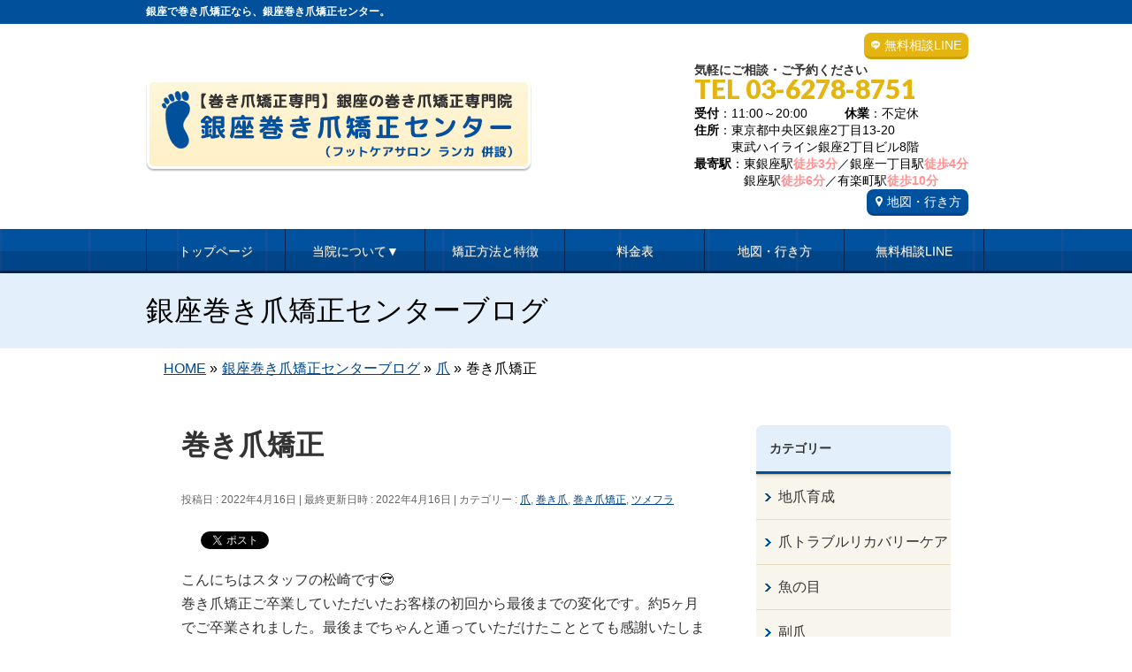

--- FILE ---
content_type: text/html; charset=utf-8
request_url: https://accounts.google.com/o/oauth2/postmessageRelay?parent=https%3A%2F%2Fginza-makidume.com&jsh=m%3B%2F_%2Fscs%2Fabc-static%2F_%2Fjs%2Fk%3Dgapi.lb.en.2kN9-TZiXrM.O%2Fd%3D1%2Frs%3DAHpOoo_B4hu0FeWRuWHfxnZ3V0WubwN7Qw%2Fm%3D__features__
body_size: 162
content:
<!DOCTYPE html><html><head><title></title><meta http-equiv="content-type" content="text/html; charset=utf-8"><meta http-equiv="X-UA-Compatible" content="IE=edge"><meta name="viewport" content="width=device-width, initial-scale=1, minimum-scale=1, maximum-scale=1, user-scalable=0"><script src='https://ssl.gstatic.com/accounts/o/2580342461-postmessagerelay.js' nonce="r01UbFemqoY9vmLXzatzIQ"></script></head><body><script type="text/javascript" src="https://apis.google.com/js/rpc:shindig_random.js?onload=init" nonce="r01UbFemqoY9vmLXzatzIQ"></script></body></html>